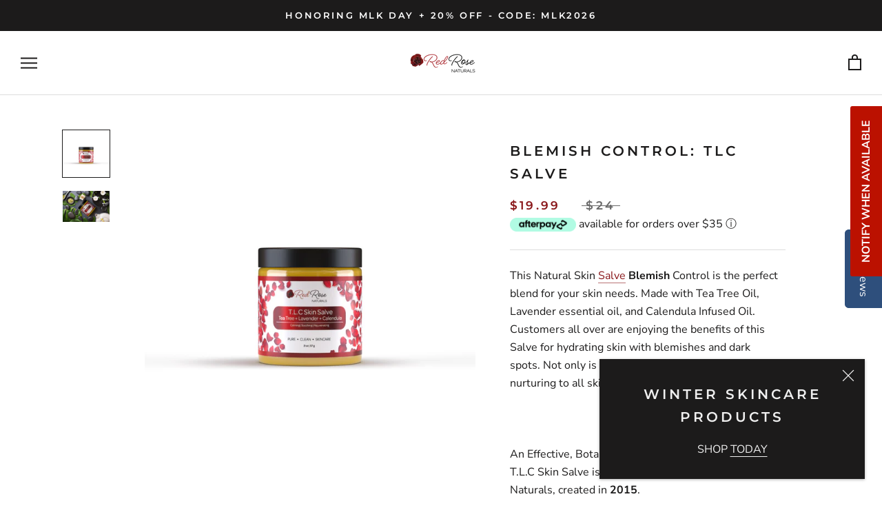

--- FILE ---
content_type: text/css
request_url: https://redrosenaturals.com/cdn/shop/t/14/assets/bold-upsell-custom.css?v=150135899998303055901664149487
body_size: -574
content:
/*# sourceMappingURL=/cdn/shop/t/14/assets/bold-upsell-custom.css.map?v=150135899998303055901664149487 */


--- FILE ---
content_type: text/javascript; charset=utf-8
request_url: https://redrosenaturals.com/products/hair-butter.js
body_size: 445
content:
{"id":6538648453167,"title":"Hair Butter","handle":"hair-butter","description":"\u003cmeta charset=\"utf-8\"\u003e\n\u003cp\u003eOur magnificent Hair Butter infuses hair with protein and moisture. It contains Neem Oil which is extracted from the Indian Evergreen Tree. It is high in antioxidants and antibacterial properties. Neem Oil assists in improving hair and scalp health. Our product is full of omega fatty acids and natural oils that will protect and deeply moisturize hair. Great for normal, damaged or dry hair. \u003cbr\u003e\u003cbr\u003e\u003c\/p\u003e\n\u003cp\u003e\u003cspan style=\"color: #ff2a00;\"\u003e*If shipped during warmer weather, this product may melt. Body Butters have a low melting point. Please monitor your tracking status to quickly retrieve package from mailbox. If melting at any time occurs, simply place the butter in the fridge and it will solidify. After solidifying please stir butter to fluff. The melting will not affect the great quality and nutrients of the butter. Express shipping with a cold pack is available upon request. Send message below for this additional service fee.  \u003c\/span\u003e\u003c\/p\u003e\n\u003cp\u003e\u003cstrong\u003eMade With Pure \u0026amp; Clean Ingredients\u003c\/strong\u003e\u003c\/p\u003e\n\u003cp\u003e \u003c\/p\u003e\n\u003cp\u003e\u003cem\u003e4 oz. Jar \u003c\/em\u003e\u003cbr\u003e\u003cbr\u003e\u003cbr\u003e\u003cbr\u003e\u003cbr\u003e\u003cspan style=\"color: #444444;\"\u003eIngredients: \u003c\/span\u003e\u003c\/p\u003e\n\u003cp\u003e\u003cspan\u003eSunflower Oil, Shea Butter, Coconut Oil, Infused Lavender,\u003cspan class=\"Apple-converted-space\"\u003e  \u003c\/span\u003eMango Butter, Neem Oil, Vitamin E Oil, Rosemary Essential Oil, Tea Tree Essential Oil, Floral Essential Oil Blend\u003c\/span\u003e\u003c\/p\u003e","published_at":"2025-04-03T21:00:57-04:00","created_at":"2021-03-02T01:29:11-05:00","vendor":"Red Rose Naturals","type":"Hair Care","tags":["butter","butter sale","conditioner","grease","growth","hair","hair butter","hair grease","hair oil","label","oil","pomade"],"price":1398,"price_min":1398,"price_max":1398,"available":true,"price_varies":false,"compare_at_price":2000,"compare_at_price_min":2000,"compare_at_price_max":2000,"compare_at_price_varies":false,"variants":[{"id":39255725506607,"title":"Default Title","option1":"Default Title","option2":null,"option3":null,"sku":"","requires_shipping":true,"taxable":true,"featured_image":null,"available":true,"name":"Hair Butter","public_title":null,"options":["Default Title"],"price":1398,"weight":110,"compare_at_price":2000,"inventory_management":"shopify","barcode":"","requires_selling_plan":false,"selling_plan_allocations":[]}],"images":["\/\/cdn.shopify.com\/s\/files\/1\/2270\/1551\/files\/hair_butter_w_texture.png?v=1744329988","\/\/cdn.shopify.com\/s\/files\/1\/2270\/1551\/products\/Hairbutter.png?v=1744329988"],"featured_image":"\/\/cdn.shopify.com\/s\/files\/1\/2270\/1551\/files\/hair_butter_w_texture.png?v=1744329988","options":[{"name":"Title","position":1,"values":["Default Title"]}],"url":"\/products\/hair-butter","media":[{"alt":null,"id":42070231056681,"position":1,"preview_image":{"aspect_ratio":1.0,"height":1024,"width":1024,"src":"https:\/\/cdn.shopify.com\/s\/files\/1\/2270\/1551\/files\/hair_butter_w_texture.png?v=1744329988"},"aspect_ratio":1.0,"height":1024,"media_type":"image","src":"https:\/\/cdn.shopify.com\/s\/files\/1\/2270\/1551\/files\/hair_butter_w_texture.png?v=1744329988","width":1024},{"alt":null,"id":20420209311791,"position":2,"preview_image":{"aspect_ratio":1.0,"height":836,"width":836,"src":"https:\/\/cdn.shopify.com\/s\/files\/1\/2270\/1551\/products\/Hairbutter.png?v=1744329988"},"aspect_ratio":1.0,"height":836,"media_type":"image","src":"https:\/\/cdn.shopify.com\/s\/files\/1\/2270\/1551\/products\/Hairbutter.png?v=1744329988","width":836}],"requires_selling_plan":false,"selling_plan_groups":[]}

--- FILE ---
content_type: text/javascript; charset=utf-8
request_url: https://redrosenaturals.com/products/african-black-soap-bar-authentic.js
body_size: 373
content:
{"id":6544551575599,"title":"African Black Soap Bar (Authentic)","handle":"african-black-soap-bar-authentic","description":"\u003cp\u003e\u003cstrong\u003eAfrican Black Soap Bar \u003c\/strong\u003e\u003c\/p\u003e\n\u003cp\u003e \u003ca href=\"https:\/\/redrosenaturals.com\/products\/african-black-soap-foaming-facial-cleanser\" target=\"_blank\"\u003eAfrican Black Soap\u003c\/a\u003e is great for oily \/ acne prone skin and hydrated skin with psoriasis, eczema, rashes, dryness and other skin conditions. African black soap is an ancient product that is used and cherished in homes throughout West Africa. Our African Black Soap is delivered to you in its purest form and harvested from the source in West Africa. \u003c\/p\u003e\n\u003cp\u003e\u003cem\u003eThe African Black Soap Bar is an extremely powerful but effective skin beautifying cleanser, therefore we recommend to limit face applications to 2-3 per week. Please follow the recommendations to limit the chances of adverse outcomes. \u003c\/em\u003e\u003c\/p\u003e\n\u003cp\u003e\u003cspan\u003e\u003c\/span\u003e4 oz. bar \u003c\/p\u003e","published_at":"2021-03-14T01:08:05-05:00","created_at":"2021-03-13T14:49:42-05:00","vendor":"Red Rose Naturals","type":"Face Care","tags":[],"price":1396,"price_min":1396,"price_max":2999,"available":true,"price_varies":true,"compare_at_price":1399,"compare_at_price_min":1399,"compare_at_price_max":4197,"compare_at_price_varies":true,"variants":[{"id":39274413129775,"title":"1 Pack","option1":"1 Pack","option2":null,"option3":null,"sku":"abs101","requires_shipping":true,"taxable":true,"featured_image":null,"available":true,"name":"African Black Soap Bar (Authentic) - 1 Pack","public_title":"1 Pack","options":["1 Pack"],"price":1396,"weight":113,"compare_at_price":1399,"inventory_management":"shopify","barcode":"","requires_selling_plan":false,"selling_plan_allocations":[]},{"id":39274413162543,"title":"3 Pack","option1":"3 Pack","option2":null,"option3":null,"sku":"","requires_shipping":true,"taxable":true,"featured_image":null,"available":true,"name":"African Black Soap Bar (Authentic) - 3 Pack","public_title":"3 Pack","options":["3 Pack"],"price":2999,"weight":340,"compare_at_price":4197,"inventory_management":"shopify","barcode":"","requires_selling_plan":false,"selling_plan_allocations":[]}],"images":["\/\/cdn.shopify.com\/s\/files\/1\/2270\/1551\/products\/AfricanBlackSoap_1.png?v=1621303908"],"featured_image":"\/\/cdn.shopify.com\/s\/files\/1\/2270\/1551\/products\/AfricanBlackSoap_1.png?v=1621303908","options":[{"name":"Size","position":1,"values":["1 Pack","3 Pack"]}],"url":"\/products\/african-black-soap-bar-authentic","media":[{"alt":null,"id":20420206264367,"position":1,"preview_image":{"aspect_ratio":1.0,"height":1500,"width":1500,"src":"https:\/\/cdn.shopify.com\/s\/files\/1\/2270\/1551\/products\/AfricanBlackSoap_1.png?v=1621303908"},"aspect_ratio":1.0,"height":1500,"media_type":"image","src":"https:\/\/cdn.shopify.com\/s\/files\/1\/2270\/1551\/products\/AfricanBlackSoap_1.png?v=1621303908","width":1500}],"requires_selling_plan":false,"selling_plan_groups":[]}

--- FILE ---
content_type: text/javascript; charset=utf-8
request_url: https://redrosenaturals.com/products/rose-water-hydrating-face-toner.js
body_size: 528
content:
{"id":6540956532783,"title":"Rose Water Hydrating Face Toner","handle":"rose-water-hydrating-face-toner","description":"\u003cp\u003e\u003cbr\u003e\u003c\/p\u003e\n\u003cp\u003eThe\u003cstrong\u003e pH-balanced\u003c\/strong\u003e Rose Water Hydrating Face Toner provides \u003cstrong\u003einstant hydration\u003c\/strong\u003e and \u003cstrong\u003eabsorbs excess oil\u003c\/strong\u003e for your face and neck while revitalizing the skin, helping to create a more \u003cstrong\u003evibrant\u003c\/strong\u003e and youthful\u003cstrong\u003e complexion\u003c\/strong\u003e. \u003c\/p\u003e\n\u003cp\u003eThis product is Step 2 in our Revitalizing Face Kit but can be used separately as the benefits are still remarkable.\u003c\/p\u003e\n\u003cp\u003e\u003cspan data-mce-fragment=\"1\"\u003eDescription: To Use: Mist face and neck, morning and evening, following cleansing.\u003c\/span\u003e \u003c\/p\u003e\n\u003cp\u003e\u003cem\u003eTip: Can Be Used For Under Eye Dark Circles \u0026amp; Hair Hydration. \u003c\/em\u003e\u003c\/p\u003e\n\u003cp\u003e\u003cb\u003eSuitable\u003c\/b\u003e\u003cstrong\u003e for all skin types. Normal, Oily, Dry, Sensitive \u0026amp; Acne-Prone.\u003c\/strong\u003e\u003c\/p\u003e\n\u003cp\u003e\u003cspan color=\"#444444\" style=\"color: #444444;\"\u003e100% PURE ROSE WATER HYDRATING FACE TONER. Made with 100% pure rose floral water.\u003c\/span\u003e\u003c\/p\u003e\n\u003cp\u003e\u003cspan\u003eIngredients: Rose Distilled Rose Water, Rosa Damascena Hydrosol.\u003c\/span\u003e\u003cbr\u003e\u003c\/p\u003e\n\u003cp\u003e\u003cbr\u003e\u003c\/p\u003e","published_at":"2023-06-20T12:25:52-04:00","created_at":"2021-03-06T23:11:38-05:00","vendor":"Red Rose Naturals","type":"Face Care","tags":["dark circle","dark circles","face toner sensitive","fal","fall","fall skin","label","Rose Face Toner","rosewater","sensitive skin","skin1","skin2","Toner"],"price":1397,"price_min":1397,"price_max":1397,"available":true,"price_varies":false,"compare_at_price":3000,"compare_at_price_min":3000,"compare_at_price_max":3000,"compare_at_price_varies":false,"variants":[{"id":39263362351151,"title":"Default Title","option1":"Default Title","option2":null,"option3":null,"sku":"ZF-KQ4I-7YVH","requires_shipping":true,"taxable":true,"featured_image":null,"available":true,"name":"Rose Water Hydrating Face Toner","public_title":null,"options":["Default Title"],"price":1397,"weight":142,"compare_at_price":3000,"inventory_management":"shopify","barcode":"","requires_selling_plan":false,"selling_plan_allocations":[]}],"images":["\/\/cdn.shopify.com\/s\/files\/1\/2270\/1551\/products\/RosewaterHydratigfacetoneer.png?v=1621309284"],"featured_image":"\/\/cdn.shopify.com\/s\/files\/1\/2270\/1551\/products\/RosewaterHydratigfacetoneer.png?v=1621309284","options":[{"name":"Title","position":1,"values":["Default Title"]}],"url":"\/products\/rose-water-hydrating-face-toner","media":[{"alt":null,"id":20420271964207,"position":1,"preview_image":{"aspect_ratio":1.0,"height":1500,"width":1500,"src":"https:\/\/cdn.shopify.com\/s\/files\/1\/2270\/1551\/products\/RosewaterHydratigfacetoneer.png?v=1621309284"},"aspect_ratio":1.0,"height":1500,"media_type":"image","src":"https:\/\/cdn.shopify.com\/s\/files\/1\/2270\/1551\/products\/RosewaterHydratigfacetoneer.png?v=1621309284","width":1500}],"requires_selling_plan":false,"selling_plan_groups":[]}

--- FILE ---
content_type: text/javascript; charset=utf-8
request_url: https://redrosenaturals.com/products/t-l-c-skin-salve-tea-tree-lavender-calendula.js
body_size: 1135
content:
{"id":6540955746351,"title":"TLC Skin Salve For Eczema, Psoriasis, Dry Patches,Diaper Rash","handle":"t-l-c-skin-salve-tea-tree-lavender-calendula","description":"\u003cp\u003eThis \u003cstrong\u003eNatural\u003c\/strong\u003e Skin Salve is the perfect blend for your skin needs. Made with Tea Tree Oil, Lavender essential oil, and Calendula infused Oil. \u003cstrong\u003eHydrates\u003c\/strong\u003e skin with \u003cstrong\u003eEczema, psoriasis, blemishes\u003c\/strong\u003e, acne, rosacea, sunburn, rashes, dry skin, dermatitis, \u003cstrong\u003edark spots\u003c\/strong\u003e, diaper rashes, and stretch marks, leaving skin \u003cstrong\u003ecalm\u003c\/strong\u003e and \u003cstrong\u003esmooth\u003c\/strong\u003e.\u003c\/p\u003e\n\u003cp\u003eNot only is it super moisturizing, it is also nurturing to all skin including sensitive skin. T.L.C Skin Salve is a botanical and nourishing creation. This product was created first in 2015, which led to the launch of our company. \u003c\/p\u003e\n\u003cp\u003e\u003cstrong\u003eT\u003c\/strong\u003eea Tree Oil- Soothing\u003c\/p\u003e\n\u003cp\u003e\u003cstrong\u003eL\u003c\/strong\u003eavender Oil - Calming\u003c\/p\u003e\n\u003cp\u003e\u003cstrong\u003eC\u003c\/strong\u003ealendula Oil - Nurturing\u003c\/p\u003e\n\u003cp\u003eApply twice daily or as desired.\u003c\/p\u003e\n\u003cp\u003eOur tea tree salve is designed so that a little goes a long way. Start with a small amount, and add more as needed.\u003c\/p\u003e\n\u003cp\u003e2 oz Jar.\u003c\/p\u003e\n\u003cp\u003e\u003cem\u003e\u003cspan style=\"color: #444444;\"\u003eIngredients:\u003c\/span\u003e\u003c\/em\u003e\u003cbr\u003e\u003cbr\u003e\u003c\/p\u003e\n\u003cp\u003e\u003cspan\u003eJojoba Oil, Shea Butter, Lavender Oil, Vitamin E Oil, Sunflower Oil, Sweet Almond Oil, Beeswax, Calendula, Coconut Oil, Tea Tree Essential Oil, Essential Oil Blend.\u003c\/span\u003e\u003c\/p\u003e\n\u003cdiv class=\"grammarly-disable-indicator\"\u003e\u003c\/div\u003e\n\u003cdiv class=\"grammarly-disable-indicator\"\u003e\u003c\/div\u003e","published_at":"2021-03-09T08:05:26-05:00","created_at":"2021-03-06T22:57:54-05:00","vendor":"Red Rose Naturals Eczema Relief","type":"Body Care","tags":["acne","blemish","bump","Calendula","dark","diaper","diaper rash","Eczema","eczema relief","label","lavender","pimples","psoriasis","rash","Salve","scar","Skin salve","skin1","sun burn","Tlc","wrinkles"],"price":1999,"price_min":1999,"price_max":3500,"available":true,"price_varies":true,"compare_at_price":2400,"compare_at_price_min":2400,"compare_at_price_max":2800,"compare_at_price_varies":true,"variants":[{"id":39263360778287,"title":"2 oz","option1":"2 oz","option2":null,"option3":null,"sku":"TLCSA2OZ","requires_shipping":true,"taxable":true,"featured_image":null,"available":true,"name":"TLC Skin Salve For Eczema, Psoriasis, Dry Patches,Diaper Rash - 2 oz","public_title":"2 oz","options":["2 oz"],"price":1999,"weight":71,"compare_at_price":2400,"inventory_management":"shopify","barcode":"","requires_selling_plan":false,"selling_plan_allocations":[]},{"id":39263360811055,"title":"4 oz.","option1":"4 oz.","option2":null,"option3":null,"sku":"","requires_shipping":true,"taxable":false,"featured_image":null,"available":true,"name":"TLC Skin Salve For Eczema, Psoriasis, Dry Patches,Diaper Rash - 4 oz.","public_title":"4 oz.","options":["4 oz."],"price":3500,"weight":128,"compare_at_price":2800,"inventory_management":"shopify","barcode":"","requires_selling_plan":false,"selling_plan_allocations":[]}],"images":["\/\/cdn.shopify.com\/s\/files\/1\/2270\/1551\/products\/TLCSalve_ea7997ce-f3ec-45dd-9af6-6005f0cf02c9.png?v=1727741056"],"featured_image":"\/\/cdn.shopify.com\/s\/files\/1\/2270\/1551\/products\/TLCSalve_ea7997ce-f3ec-45dd-9af6-6005f0cf02c9.png?v=1727741056","options":[{"name":"Size","position":1,"values":["2 oz","4 oz."]}],"url":"\/products\/t-l-c-skin-salve-tea-tree-lavender-calendula","media":[{"alt":null,"id":20420274782255,"position":1,"preview_image":{"aspect_ratio":1.0,"height":708,"width":708,"src":"https:\/\/cdn.shopify.com\/s\/files\/1\/2270\/1551\/products\/TLCSalve_ea7997ce-f3ec-45dd-9af6-6005f0cf02c9.png?v=1727741056"},"aspect_ratio":1.0,"height":708,"media_type":"image","src":"https:\/\/cdn.shopify.com\/s\/files\/1\/2270\/1551\/products\/TLCSalve_ea7997ce-f3ec-45dd-9af6-6005f0cf02c9.png?v=1727741056","width":708}],"requires_selling_plan":false,"selling_plan_groups":[]}

--- FILE ---
content_type: text/javascript; charset=utf-8
request_url: https://redrosenaturals.com/products/beard-oil.js
body_size: 213
content:
{"id":9733939167529,"title":"Beard Oil","handle":"beard-oil","description":"\u003cp\u003e\u003cspan\u003eLIMITED EDITION BEARD OIL\u003c\/span\u003e\u003c\/p\u003e\n\u003cp\u003e\u003cspan\u003eCrafted in small batches, this exclusive blend is packed with nourishing oils like argan, jojoba, avocado, and sweet almond to keep your beard soft, healthy, and groomed. The lightweight formula absorbs quickly without leaving residue—perfect for daily use.\u003c\/span\u003e\u003c\/p\u003e\n\u003cp\u003e \u003c\/p\u003e\n\u003cp\u003e\u003cspan\u003eInfused with a subtle, clean scent and designed to condition both beard and skin, this limited edition won’t last long.\u003c\/span\u003e\u003c\/p\u003e\n\u003cp\u003e \u003c\/p\u003e\n\u003cp\u003e\u003cspan\u003e✨ Only available while supplies last.\u003c\/span\u003e\u003c\/p\u003e","published_at":"2025-06-22T00:53:44-04:00","created_at":"2025-06-22T00:50:52-04:00","vendor":"Red Rose Naturals ","type":"Hair Care","tags":[],"price":1698,"price_min":1698,"price_max":1698,"available":true,"price_varies":false,"compare_at_price":2500,"compare_at_price_min":2500,"compare_at_price_max":2500,"compare_at_price_varies":false,"variants":[{"id":50537570271529,"title":"Default Title","option1":"Default Title","option2":null,"option3":null,"sku":null,"requires_shipping":true,"taxable":true,"featured_image":null,"available":true,"name":"Beard Oil","public_title":null,"options":["Default Title"],"price":1698,"weight":0,"compare_at_price":2500,"inventory_management":"shopify","barcode":null,"requires_selling_plan":false,"selling_plan_allocations":[]}],"images":["\/\/cdn.shopify.com\/s\/files\/1\/2270\/1551\/files\/D2F3200C-2BDC-4C9A-AE74-7DCC43743CD4.png?v=1750568028"],"featured_image":"\/\/cdn.shopify.com\/s\/files\/1\/2270\/1551\/files\/D2F3200C-2BDC-4C9A-AE74-7DCC43743CD4.png?v=1750568028","options":[{"name":"Title","position":1,"values":["Default Title"]}],"url":"\/products\/beard-oil","media":[{"alt":null,"id":42741635580201,"position":1,"preview_image":{"aspect_ratio":0.893,"height":1064,"width":950,"src":"https:\/\/cdn.shopify.com\/s\/files\/1\/2270\/1551\/files\/D2F3200C-2BDC-4C9A-AE74-7DCC43743CD4.png?v=1750568028"},"aspect_ratio":0.893,"height":1064,"media_type":"image","src":"https:\/\/cdn.shopify.com\/s\/files\/1\/2270\/1551\/files\/D2F3200C-2BDC-4C9A-AE74-7DCC43743CD4.png?v=1750568028","width":950}],"requires_selling_plan":false,"selling_plan_groups":[]}

--- FILE ---
content_type: text/javascript; charset=utf-8
request_url: https://redrosenaturals.com/products/beard-oil.js
body_size: -46
content:
{"id":9733939167529,"title":"Beard Oil","handle":"beard-oil","description":"\u003cp\u003e\u003cspan\u003eLIMITED EDITION BEARD OIL\u003c\/span\u003e\u003c\/p\u003e\n\u003cp\u003e\u003cspan\u003eCrafted in small batches, this exclusive blend is packed with nourishing oils like argan, jojoba, avocado, and sweet almond to keep your beard soft, healthy, and groomed. The lightweight formula absorbs quickly without leaving residue—perfect for daily use.\u003c\/span\u003e\u003c\/p\u003e\n\u003cp\u003e \u003c\/p\u003e\n\u003cp\u003e\u003cspan\u003eInfused with a subtle, clean scent and designed to condition both beard and skin, this limited edition won’t last long.\u003c\/span\u003e\u003c\/p\u003e\n\u003cp\u003e \u003c\/p\u003e\n\u003cp\u003e\u003cspan\u003e✨ Only available while supplies last.\u003c\/span\u003e\u003c\/p\u003e","published_at":"2025-06-22T00:53:44-04:00","created_at":"2025-06-22T00:50:52-04:00","vendor":"Red Rose Naturals ","type":"Hair Care","tags":[],"price":1698,"price_min":1698,"price_max":1698,"available":true,"price_varies":false,"compare_at_price":2500,"compare_at_price_min":2500,"compare_at_price_max":2500,"compare_at_price_varies":false,"variants":[{"id":50537570271529,"title":"Default Title","option1":"Default Title","option2":null,"option3":null,"sku":null,"requires_shipping":true,"taxable":true,"featured_image":null,"available":true,"name":"Beard Oil","public_title":null,"options":["Default Title"],"price":1698,"weight":0,"compare_at_price":2500,"inventory_management":"shopify","barcode":null,"requires_selling_plan":false,"selling_plan_allocations":[]}],"images":["\/\/cdn.shopify.com\/s\/files\/1\/2270\/1551\/files\/D2F3200C-2BDC-4C9A-AE74-7DCC43743CD4.png?v=1750568028"],"featured_image":"\/\/cdn.shopify.com\/s\/files\/1\/2270\/1551\/files\/D2F3200C-2BDC-4C9A-AE74-7DCC43743CD4.png?v=1750568028","options":[{"name":"Title","position":1,"values":["Default Title"]}],"url":"\/products\/beard-oil","media":[{"alt":null,"id":42741635580201,"position":1,"preview_image":{"aspect_ratio":0.893,"height":1064,"width":950,"src":"https:\/\/cdn.shopify.com\/s\/files\/1\/2270\/1551\/files\/D2F3200C-2BDC-4C9A-AE74-7DCC43743CD4.png?v=1750568028"},"aspect_ratio":0.893,"height":1064,"media_type":"image","src":"https:\/\/cdn.shopify.com\/s\/files\/1\/2270\/1551\/files\/D2F3200C-2BDC-4C9A-AE74-7DCC43743CD4.png?v=1750568028","width":950}],"requires_selling_plan":false,"selling_plan_groups":[]}

--- FILE ---
content_type: text/javascript; charset=utf-8
request_url: https://redrosenaturals.com/products/beard-oil.js
body_size: 240
content:
{"id":9733939167529,"title":"Beard Oil","handle":"beard-oil","description":"\u003cp\u003e\u003cspan\u003eLIMITED EDITION BEARD OIL\u003c\/span\u003e\u003c\/p\u003e\n\u003cp\u003e\u003cspan\u003eCrafted in small batches, this exclusive blend is packed with nourishing oils like argan, jojoba, avocado, and sweet almond to keep your beard soft, healthy, and groomed. The lightweight formula absorbs quickly without leaving residue—perfect for daily use.\u003c\/span\u003e\u003c\/p\u003e\n\u003cp\u003e \u003c\/p\u003e\n\u003cp\u003e\u003cspan\u003eInfused with a subtle, clean scent and designed to condition both beard and skin, this limited edition won’t last long.\u003c\/span\u003e\u003c\/p\u003e\n\u003cp\u003e \u003c\/p\u003e\n\u003cp\u003e\u003cspan\u003e✨ Only available while supplies last.\u003c\/span\u003e\u003c\/p\u003e","published_at":"2025-06-22T00:53:44-04:00","created_at":"2025-06-22T00:50:52-04:00","vendor":"Red Rose Naturals ","type":"Hair Care","tags":[],"price":1698,"price_min":1698,"price_max":1698,"available":true,"price_varies":false,"compare_at_price":2500,"compare_at_price_min":2500,"compare_at_price_max":2500,"compare_at_price_varies":false,"variants":[{"id":50537570271529,"title":"Default Title","option1":"Default Title","option2":null,"option3":null,"sku":null,"requires_shipping":true,"taxable":true,"featured_image":null,"available":true,"name":"Beard Oil","public_title":null,"options":["Default Title"],"price":1698,"weight":0,"compare_at_price":2500,"inventory_management":"shopify","barcode":null,"requires_selling_plan":false,"selling_plan_allocations":[]}],"images":["\/\/cdn.shopify.com\/s\/files\/1\/2270\/1551\/files\/D2F3200C-2BDC-4C9A-AE74-7DCC43743CD4.png?v=1750568028"],"featured_image":"\/\/cdn.shopify.com\/s\/files\/1\/2270\/1551\/files\/D2F3200C-2BDC-4C9A-AE74-7DCC43743CD4.png?v=1750568028","options":[{"name":"Title","position":1,"values":["Default Title"]}],"url":"\/products\/beard-oil","media":[{"alt":null,"id":42741635580201,"position":1,"preview_image":{"aspect_ratio":0.893,"height":1064,"width":950,"src":"https:\/\/cdn.shopify.com\/s\/files\/1\/2270\/1551\/files\/D2F3200C-2BDC-4C9A-AE74-7DCC43743CD4.png?v=1750568028"},"aspect_ratio":0.893,"height":1064,"media_type":"image","src":"https:\/\/cdn.shopify.com\/s\/files\/1\/2270\/1551\/files\/D2F3200C-2BDC-4C9A-AE74-7DCC43743CD4.png?v=1750568028","width":950}],"requires_selling_plan":false,"selling_plan_groups":[]}

--- FILE ---
content_type: text/javascript; charset=utf-8
request_url: https://redrosenaturals.com/products/strawberry-body-bundle.js
body_size: 57
content:
{"id":6767718596655,"title":"Strawberry Body Bundle","handle":"strawberry-body-bundle","description":"\u003cp\u003e\u003cspan style=\"font-weight: 400;\"\u003eExfoliate, shower, and moisturize in \u003c\/span\u003e\u003cspan style=\"font-weight: 400;\"\u003ethe fragrantly fruity scent of our juicy NEW Strawberry Body Bundle. \u003c\/span\u003e\u003c\/p\u003e\n\u003cp class=\"p1\" data-mce-fragment=\"1\"\u003e(LIMITED SUPPLY)\u003c\/p\u003e\n\u003cp class=\"p1\" data-mce-fragment=\"1\"\u003e*Strawberry Body Butter 4 oz. \u003c\/p\u003e\n\u003cp class=\"p1\" data-mce-fragment=\"1\"\u003e*Strawberry Body Oil 4 oz. \u003c\/p\u003e\n\u003cp class=\"p1\" data-mce-fragment=\"1\"\u003e*Strawberry Scrub 8 oz.\u003c\/p\u003e\n\u003cp class=\"p1\" data-mce-fragment=\"1\"\u003e*Strawberry Body Wash 8 oz.  \u003c\/p\u003e","published_at":"2024-09-05T22:34:32-04:00","created_at":"2021-09-28T18:37:19-04:00","vendor":"Red Rose Naturals","type":"Body Care","tags":[],"price":6999,"price_min":6999,"price_max":6999,"available":true,"price_varies":false,"compare_at_price":8999,"compare_at_price_min":8999,"compare_at_price_max":8999,"compare_at_price_varies":false,"variants":[{"id":40086969548847,"title":"Default Title","option1":"Default Title","option2":null,"option3":null,"sku":"","requires_shipping":true,"taxable":true,"featured_image":null,"available":true,"name":"Strawberry Body Bundle","public_title":null,"options":["Default Title"],"price":6999,"weight":822,"compare_at_price":8999,"inventory_management":"shopify","barcode":"","requires_selling_plan":false,"selling_plan_allocations":[]}],"images":["\/\/cdn.shopify.com\/s\/files\/1\/2270\/1551\/products\/StrawberryBundle.jpg?v=1729827413"],"featured_image":"\/\/cdn.shopify.com\/s\/files\/1\/2270\/1551\/products\/StrawberryBundle.jpg?v=1729827413","options":[{"name":"Title","position":1,"values":["Default Title"]}],"url":"\/products\/strawberry-body-bundle","media":[{"alt":null,"id":22412652249135,"position":1,"preview_image":{"aspect_ratio":1.5,"height":836,"width":1254,"src":"https:\/\/cdn.shopify.com\/s\/files\/1\/2270\/1551\/products\/StrawberryBundle.jpg?v=1729827413"},"aspect_ratio":1.5,"height":836,"media_type":"image","src":"https:\/\/cdn.shopify.com\/s\/files\/1\/2270\/1551\/products\/StrawberryBundle.jpg?v=1729827413","width":1254}],"requires_selling_plan":false,"selling_plan_groups":[]}

--- FILE ---
content_type: text/javascript; charset=utf-8
request_url: https://redrosenaturals.com/products/strawberry-body-bundle.js
body_size: 436
content:
{"id":6767718596655,"title":"Strawberry Body Bundle","handle":"strawberry-body-bundle","description":"\u003cp\u003e\u003cspan style=\"font-weight: 400;\"\u003eExfoliate, shower, and moisturize in \u003c\/span\u003e\u003cspan style=\"font-weight: 400;\"\u003ethe fragrantly fruity scent of our juicy NEW Strawberry Body Bundle. \u003c\/span\u003e\u003c\/p\u003e\n\u003cp class=\"p1\" data-mce-fragment=\"1\"\u003e(LIMITED SUPPLY)\u003c\/p\u003e\n\u003cp class=\"p1\" data-mce-fragment=\"1\"\u003e*Strawberry Body Butter 4 oz. \u003c\/p\u003e\n\u003cp class=\"p1\" data-mce-fragment=\"1\"\u003e*Strawberry Body Oil 4 oz. \u003c\/p\u003e\n\u003cp class=\"p1\" data-mce-fragment=\"1\"\u003e*Strawberry Scrub 8 oz.\u003c\/p\u003e\n\u003cp class=\"p1\" data-mce-fragment=\"1\"\u003e*Strawberry Body Wash 8 oz.  \u003c\/p\u003e","published_at":"2024-09-05T22:34:32-04:00","created_at":"2021-09-28T18:37:19-04:00","vendor":"Red Rose Naturals","type":"Body Care","tags":[],"price":6999,"price_min":6999,"price_max":6999,"available":true,"price_varies":false,"compare_at_price":8999,"compare_at_price_min":8999,"compare_at_price_max":8999,"compare_at_price_varies":false,"variants":[{"id":40086969548847,"title":"Default Title","option1":"Default Title","option2":null,"option3":null,"sku":"","requires_shipping":true,"taxable":true,"featured_image":null,"available":true,"name":"Strawberry Body Bundle","public_title":null,"options":["Default Title"],"price":6999,"weight":822,"compare_at_price":8999,"inventory_management":"shopify","barcode":"","requires_selling_plan":false,"selling_plan_allocations":[]}],"images":["\/\/cdn.shopify.com\/s\/files\/1\/2270\/1551\/products\/StrawberryBundle.jpg?v=1729827413"],"featured_image":"\/\/cdn.shopify.com\/s\/files\/1\/2270\/1551\/products\/StrawberryBundle.jpg?v=1729827413","options":[{"name":"Title","position":1,"values":["Default Title"]}],"url":"\/products\/strawberry-body-bundle","media":[{"alt":null,"id":22412652249135,"position":1,"preview_image":{"aspect_ratio":1.5,"height":836,"width":1254,"src":"https:\/\/cdn.shopify.com\/s\/files\/1\/2270\/1551\/products\/StrawberryBundle.jpg?v=1729827413"},"aspect_ratio":1.5,"height":836,"media_type":"image","src":"https:\/\/cdn.shopify.com\/s\/files\/1\/2270\/1551\/products\/StrawberryBundle.jpg?v=1729827413","width":1254}],"requires_selling_plan":false,"selling_plan_groups":[]}

--- FILE ---
content_type: text/javascript
request_url: https://cdn.shopify.com/extensions/019a1599-66f1-7c9b-aa00-c632e552a11c/sales-popup-autoketing-pop-20/assets/build.4.4599e523acfc7c2ba09f.js
body_size: 1652
content:
salesPopAutoketing([4],{147:function(t,o,e){"use strict";Object.defineProperty(o,"__esModule",{value:!0});var n=e(200),c=e(298),s=e(61),i=s(n.a,c.a,!1,null,null,null);o.default=i.exports},200:function(t,o,e){"use strict";var n=e(64),c=e.n(n),s=e(17),i=e.n(s),r=e(18),a=e.n(r),u=e(296),d=e.n(u),l=e(16),k=e(28),g=e(30),_=e(29),p=e.n(_);o.a={props:["checkCollection"],data:function(){return{styles:d.a,stockBarPercent:100}},mounted:function(){var t=this;return a()(i.a.mark(function o(){var e,n,c;return i.a.wrap(function(o){for(;;)switch(o.prev=o.next){case 0:if(e=void 0,!(t.checkCollection&&t.isTarget&&t.productId>0)){o.next=9;break}return n=g.a+"/check-target-collection?product_id="+t.productId+"&list_collection_id=["+t.collectionIdsSelected.toString()+"]",o.next=5,p.a.get(n);case 5:c=o.sent,e=c.data.status,o.next=10;break;case 9:e=!0;case 10:e&&(t.$store.dispatch("getStockSdk"),l.c("#ak-wrap-countdown-stock",t.boostingTool,t.isInsertBefore));case 11:case"end":return o.stop()}},o,t)}))()},computed:c()({},Object(k.c)({isTarget:function(t){return-1!==t.extra_settings.boostToolTargetingDisplay.indexOf("manual_select")},productId:function(t){return t.currentProductDetail.product.id||null},collectionIdsSelected:function(t){return t.extra_settings.targetingSettings.collectionIdsSelected||[]},boostingTool:function(t){return t.theme_append.BoostingTool||""},isInsertBefore:function(t){return!0===t.theme_append.isInsertBefore},countdownStockBarPercent:function(){return this.stockBarPercent+"%"},countdownStockEnabled:function(t){var o=this,e=!1;return(t.stock>0||-1===this.stockSettings.motivationalText.indexOf("{{stock}}"))&&this.isSetQuantityShowStockOn&&(this.$set(this,"stockBarPercent",100),setTimeout(function(){o.$set(o,"stockBarPercent",t.extra_settings.countdownStockBarPercent)},300),e=!0),e},stockSettings:function(t){return t.extra_settings.countdownSettings&&t.extra_settings.countdownSettings.stockSettings||{}},motivationalText:function(t){return this.stockSettings.motivationalText.replace("{{stock}}",t.stock)},stockBarWidth:function(){return this.stockSettings.stockBarWidth+"%"},clickToProduct:function(t){this.$store.dispatch("clickToProduct",{productId:t})},alignCountdownStock:function(){switch(this.stockSettings.alignStock?this.stockSettings.alignStock:"flex-start"){case"left":return"flex-start";case"center":return"center";case"right":return"flex-end";default:return"flex-start"}},isSetQuantityShowStockOn:function(t){var o=t.extra_settings.isSetQuantityShowStock,e=t.extra_settings.maxQuantityToShowStock;return!o||!e||-1===o.indexOf("set_max_quantity")||(e>=t.stock||-1===this.stockSettings.motivationalText.indexOf("{{stock}}"))}})),watch:{}}},296:function(t,o,e){var n=e(297);"string"==typeof n&&(n=[[t.i,n,""]]),n.locals&&(t.exports=n.locals);e(63)("0e99e678",n,!0,{})},297:function(t,o,e){o=t.exports=e(62)(!1),o.push([t.i,".Autoketing-Spu__countdown-stock-module__containerWrapStock{margin-top:5px;width:100%}.Autoketing-Spu__countdown-stock-module__containerWrapStock .Autoketing-Spu__countdown-stock-module__wrapStockProductPage{display:flex;margin-bottom:10px;font-size:14px}.Autoketing-Spu__countdown-stock-module__containerWrapStock .Autoketing-Spu__countdown-stock-module__wrapStockProductPage svg{width:25px;height:25px;margin-right:5px}.Autoketing-Spu__countdown-stock-module__containerWrapStock .Autoketing-Spu__countdown-stock-module__stockAllProductPage{display:flex;align-items:center;justify-items:center;width:100%;height:6px;background:#e6e6e6;border-radius:10px}.Autoketing-Spu__countdown-stock-module__containerWrapStock .Autoketing-Spu__countdown-stock-module__stockAllProductPage .Autoketing-Spu__countdown-stock-module__stockInProductPage{height:6px;border-radius:10px;-webkit-transition:all 1s ease;-moz-transition:all 1s ease;-ms-transition:all 1s ease;-o-transition:all 1s ease;transition-duration:1.5s}",""]),o.locals={containerWrapStock:"Autoketing-Spu__countdown-stock-module__containerWrapStock",wrapStockProductPage:"Autoketing-Spu__countdown-stock-module__wrapStockProductPage",stockAllProductPage:"Autoketing-Spu__countdown-stock-module__stockAllProductPage",stockInProductPage:"Autoketing-Spu__countdown-stock-module__stockInProductPage"}},298:function(t,o,e){"use strict";var n=function(){var t=this,o=t.$createElement,e=t._self._c||o;return e("div",{class:t.styles.containerWrapStock,attrs:{id:"ak-wrap-countdown-stock"}},[t.countdownStockEnabled?e("div",[e("div",{class:t.styles.wrapStockProductPage,style:{fill:t.stockSettings.stockIconColor,justifyContent:t.alignCountdownStock}},[e("svg",{staticStyle:{"enable-background":"new 0 0 397.542 397.542"},attrs:{version:"1.1",id:"Capa_1",xmlns:"http://www.w3.org/2000/svg",x:"0px",y:"0px",width:"397.542px",height:"397.542px",viewBox:"0 0 397.542 397.542","xml:space":"preserve"}},[e("g",[e("path",{attrs:{d:"M100.694,284.88c2.19-1.473,2.773-4.455,1.291-6.636c-1.482-2.19-4.447-2.772-6.636-1.302\n            c-9.562,6.445-14.411,13.675-14.411,21.478c0,28.267,60.712,43.519,117.839,43.519s117.828-15.252,117.828-43.519\n            c0-7.2-4.179-13.952-12.411-20.062c-2.113-1.568-5.106-1.119-6.685,0.994c-1.578,2.123-1.128,5.117,0.995,6.685\n            c3.902,2.897,8.549,7.392,8.549,12.383c0,16.065-44.466,33.956-108.267,33.956c-63.812,0-108.276-17.891-108.276-33.956\n            C90.51,292.904,96.047,288.007,100.694,284.88z"}}),t._v(" "),e("path",{attrs:{d:"M349.146,259.425c-2.447-0.994-5.23,0.182-6.234,2.611c-0.995,2.447,0.172,5.24,2.62,6.234\n            c27.377,11.18,42.447,24.776,42.447,38.289c0,29.797-76.03,61.697-189.203,61.697c-113.183,0-189.213-31.9-189.213-61.697\n            c0-13.942,16.008-27.895,45.068-39.265c2.458-0.966,3.672-3.739,2.716-6.196c-0.966-2.467-3.758-3.672-6.197-2.705\n            C17.681,271.495,0,288.152,0,306.57c0,39.961,87.306,71.26,198.776,71.26c111.461,0,198.766-31.299,198.766-71.26\n            C397.553,288.648,380.818,272.345,349.146,259.425z"}}),t._v(" "),e("path",{attrs:{d:"M122.195,196.688c0-42.293,76.578-176.976,76.578-176.976s76.578,134.683,76.578,176.976\n            c0,42.293-34.284,76.579-76.578,76.579C156.479,273.267,122.195,238.98,122.195,196.688z"}})])]),t._v(" "),e("span",{style:{color:t.stockSettings.stockTextColor}},[t._v(t._s(t.motivationalText))])]),t._v(" "),e("div",{class:t.styles.stockAllProductPage,style:{width:t.stockBarWidth}},[e("div",{class:t.styles.stockInProductPage,style:{width:this.countdownStockBarPercent,background:t.stockSettings.stockBarColor}})])]):t._e()])},c=[],s={render:n,staticRenderFns:c};o.a=s}});

--- FILE ---
content_type: text/javascript; charset=utf-8
request_url: https://redrosenaturals.com/products/t-l-c-skin-salve-tea-tree-lavender-calendula.js
body_size: 793
content:
{"id":6540955746351,"title":"TLC Skin Salve For Eczema, Psoriasis, Dry Patches,Diaper Rash","handle":"t-l-c-skin-salve-tea-tree-lavender-calendula","description":"\u003cp\u003eThis \u003cstrong\u003eNatural\u003c\/strong\u003e Skin Salve is the perfect blend for your skin needs. Made with Tea Tree Oil, Lavender essential oil, and Calendula infused Oil. \u003cstrong\u003eHydrates\u003c\/strong\u003e skin with \u003cstrong\u003eEczema, psoriasis, blemishes\u003c\/strong\u003e, acne, rosacea, sunburn, rashes, dry skin, dermatitis, \u003cstrong\u003edark spots\u003c\/strong\u003e, diaper rashes, and stretch marks, leaving skin \u003cstrong\u003ecalm\u003c\/strong\u003e and \u003cstrong\u003esmooth\u003c\/strong\u003e.\u003c\/p\u003e\n\u003cp\u003eNot only is it super moisturizing, it is also nurturing to all skin including sensitive skin. T.L.C Skin Salve is a botanical and nourishing creation. This product was created first in 2015, which led to the launch of our company. \u003c\/p\u003e\n\u003cp\u003e\u003cstrong\u003eT\u003c\/strong\u003eea Tree Oil- Soothing\u003c\/p\u003e\n\u003cp\u003e\u003cstrong\u003eL\u003c\/strong\u003eavender Oil - Calming\u003c\/p\u003e\n\u003cp\u003e\u003cstrong\u003eC\u003c\/strong\u003ealendula Oil - Nurturing\u003c\/p\u003e\n\u003cp\u003eApply twice daily or as desired.\u003c\/p\u003e\n\u003cp\u003eOur tea tree salve is designed so that a little goes a long way. Start with a small amount, and add more as needed.\u003c\/p\u003e\n\u003cp\u003e2 oz Jar.\u003c\/p\u003e\n\u003cp\u003e\u003cem\u003e\u003cspan style=\"color: #444444;\"\u003eIngredients:\u003c\/span\u003e\u003c\/em\u003e\u003cbr\u003e\u003cbr\u003e\u003c\/p\u003e\n\u003cp\u003e\u003cspan\u003eJojoba Oil, Shea Butter, Lavender Oil, Vitamin E Oil, Sunflower Oil, Sweet Almond Oil, Beeswax, Calendula, Coconut Oil, Tea Tree Essential Oil, Essential Oil Blend.\u003c\/span\u003e\u003c\/p\u003e\n\u003cdiv class=\"grammarly-disable-indicator\"\u003e\u003c\/div\u003e\n\u003cdiv class=\"grammarly-disable-indicator\"\u003e\u003c\/div\u003e","published_at":"2021-03-09T08:05:26-05:00","created_at":"2021-03-06T22:57:54-05:00","vendor":"Red Rose Naturals Eczema Relief","type":"Body Care","tags":["acne","blemish","bump","Calendula","dark","diaper","diaper rash","Eczema","eczema relief","label","lavender","pimples","psoriasis","rash","Salve","scar","Skin salve","skin1","sun burn","Tlc","wrinkles"],"price":1999,"price_min":1999,"price_max":3500,"available":true,"price_varies":true,"compare_at_price":2400,"compare_at_price_min":2400,"compare_at_price_max":2800,"compare_at_price_varies":true,"variants":[{"id":39263360778287,"title":"2 oz","option1":"2 oz","option2":null,"option3":null,"sku":"TLCSA2OZ","requires_shipping":true,"taxable":true,"featured_image":null,"available":true,"name":"TLC Skin Salve For Eczema, Psoriasis, Dry Patches,Diaper Rash - 2 oz","public_title":"2 oz","options":["2 oz"],"price":1999,"weight":71,"compare_at_price":2400,"inventory_management":"shopify","barcode":"","requires_selling_plan":false,"selling_plan_allocations":[]},{"id":39263360811055,"title":"4 oz.","option1":"4 oz.","option2":null,"option3":null,"sku":"","requires_shipping":true,"taxable":false,"featured_image":null,"available":true,"name":"TLC Skin Salve For Eczema, Psoriasis, Dry Patches,Diaper Rash - 4 oz.","public_title":"4 oz.","options":["4 oz."],"price":3500,"weight":128,"compare_at_price":2800,"inventory_management":"shopify","barcode":"","requires_selling_plan":false,"selling_plan_allocations":[]}],"images":["\/\/cdn.shopify.com\/s\/files\/1\/2270\/1551\/products\/TLCSalve_ea7997ce-f3ec-45dd-9af6-6005f0cf02c9.png?v=1727741056"],"featured_image":"\/\/cdn.shopify.com\/s\/files\/1\/2270\/1551\/products\/TLCSalve_ea7997ce-f3ec-45dd-9af6-6005f0cf02c9.png?v=1727741056","options":[{"name":"Size","position":1,"values":["2 oz","4 oz."]}],"url":"\/products\/t-l-c-skin-salve-tea-tree-lavender-calendula","media":[{"alt":null,"id":20420274782255,"position":1,"preview_image":{"aspect_ratio":1.0,"height":708,"width":708,"src":"https:\/\/cdn.shopify.com\/s\/files\/1\/2270\/1551\/products\/TLCSalve_ea7997ce-f3ec-45dd-9af6-6005f0cf02c9.png?v=1727741056"},"aspect_ratio":1.0,"height":708,"media_type":"image","src":"https:\/\/cdn.shopify.com\/s\/files\/1\/2270\/1551\/products\/TLCSalve_ea7997ce-f3ec-45dd-9af6-6005f0cf02c9.png?v=1727741056","width":708}],"requires_selling_plan":false,"selling_plan_groups":[]}

--- FILE ---
content_type: text/javascript; charset=utf-8
request_url: https://redrosenaturals.com/products/t-l-c-skin-salve-tea-tree-lavender-calendula.js
body_size: 736
content:
{"id":6540955746351,"title":"TLC Skin Salve For Eczema, Psoriasis, Dry Patches,Diaper Rash","handle":"t-l-c-skin-salve-tea-tree-lavender-calendula","description":"\u003cp\u003eThis \u003cstrong\u003eNatural\u003c\/strong\u003e Skin Salve is the perfect blend for your skin needs. Made with Tea Tree Oil, Lavender essential oil, and Calendula infused Oil. \u003cstrong\u003eHydrates\u003c\/strong\u003e skin with \u003cstrong\u003eEczema, psoriasis, blemishes\u003c\/strong\u003e, acne, rosacea, sunburn, rashes, dry skin, dermatitis, \u003cstrong\u003edark spots\u003c\/strong\u003e, diaper rashes, and stretch marks, leaving skin \u003cstrong\u003ecalm\u003c\/strong\u003e and \u003cstrong\u003esmooth\u003c\/strong\u003e.\u003c\/p\u003e\n\u003cp\u003eNot only is it super moisturizing, it is also nurturing to all skin including sensitive skin. T.L.C Skin Salve is a botanical and nourishing creation. This product was created first in 2015, which led to the launch of our company. \u003c\/p\u003e\n\u003cp\u003e\u003cstrong\u003eT\u003c\/strong\u003eea Tree Oil- Soothing\u003c\/p\u003e\n\u003cp\u003e\u003cstrong\u003eL\u003c\/strong\u003eavender Oil - Calming\u003c\/p\u003e\n\u003cp\u003e\u003cstrong\u003eC\u003c\/strong\u003ealendula Oil - Nurturing\u003c\/p\u003e\n\u003cp\u003eApply twice daily or as desired.\u003c\/p\u003e\n\u003cp\u003eOur tea tree salve is designed so that a little goes a long way. Start with a small amount, and add more as needed.\u003c\/p\u003e\n\u003cp\u003e2 oz Jar.\u003c\/p\u003e\n\u003cp\u003e\u003cem\u003e\u003cspan style=\"color: #444444;\"\u003eIngredients:\u003c\/span\u003e\u003c\/em\u003e\u003cbr\u003e\u003cbr\u003e\u003c\/p\u003e\n\u003cp\u003e\u003cspan\u003eJojoba Oil, Shea Butter, Lavender Oil, Vitamin E Oil, Sunflower Oil, Sweet Almond Oil, Beeswax, Calendula, Coconut Oil, Tea Tree Essential Oil, Essential Oil Blend.\u003c\/span\u003e\u003c\/p\u003e\n\u003cdiv class=\"grammarly-disable-indicator\"\u003e\u003c\/div\u003e\n\u003cdiv class=\"grammarly-disable-indicator\"\u003e\u003c\/div\u003e","published_at":"2021-03-09T08:05:26-05:00","created_at":"2021-03-06T22:57:54-05:00","vendor":"Red Rose Naturals Eczema Relief","type":"Body Care","tags":["acne","blemish","bump","Calendula","dark","diaper","diaper rash","Eczema","eczema relief","label","lavender","pimples","psoriasis","rash","Salve","scar","Skin salve","skin1","sun burn","Tlc","wrinkles"],"price":1999,"price_min":1999,"price_max":3500,"available":true,"price_varies":true,"compare_at_price":2400,"compare_at_price_min":2400,"compare_at_price_max":2800,"compare_at_price_varies":true,"variants":[{"id":39263360778287,"title":"2 oz","option1":"2 oz","option2":null,"option3":null,"sku":"TLCSA2OZ","requires_shipping":true,"taxable":true,"featured_image":null,"available":true,"name":"TLC Skin Salve For Eczema, Psoriasis, Dry Patches,Diaper Rash - 2 oz","public_title":"2 oz","options":["2 oz"],"price":1999,"weight":71,"compare_at_price":2400,"inventory_management":"shopify","barcode":"","requires_selling_plan":false,"selling_plan_allocations":[]},{"id":39263360811055,"title":"4 oz.","option1":"4 oz.","option2":null,"option3":null,"sku":"","requires_shipping":true,"taxable":false,"featured_image":null,"available":true,"name":"TLC Skin Salve For Eczema, Psoriasis, Dry Patches,Diaper Rash - 4 oz.","public_title":"4 oz.","options":["4 oz."],"price":3500,"weight":128,"compare_at_price":2800,"inventory_management":"shopify","barcode":"","requires_selling_plan":false,"selling_plan_allocations":[]}],"images":["\/\/cdn.shopify.com\/s\/files\/1\/2270\/1551\/products\/TLCSalve_ea7997ce-f3ec-45dd-9af6-6005f0cf02c9.png?v=1727741056"],"featured_image":"\/\/cdn.shopify.com\/s\/files\/1\/2270\/1551\/products\/TLCSalve_ea7997ce-f3ec-45dd-9af6-6005f0cf02c9.png?v=1727741056","options":[{"name":"Size","position":1,"values":["2 oz","4 oz."]}],"url":"\/products\/t-l-c-skin-salve-tea-tree-lavender-calendula","media":[{"alt":null,"id":20420274782255,"position":1,"preview_image":{"aspect_ratio":1.0,"height":708,"width":708,"src":"https:\/\/cdn.shopify.com\/s\/files\/1\/2270\/1551\/products\/TLCSalve_ea7997ce-f3ec-45dd-9af6-6005f0cf02c9.png?v=1727741056"},"aspect_ratio":1.0,"height":708,"media_type":"image","src":"https:\/\/cdn.shopify.com\/s\/files\/1\/2270\/1551\/products\/TLCSalve_ea7997ce-f3ec-45dd-9af6-6005f0cf02c9.png?v=1727741056","width":708}],"requires_selling_plan":false,"selling_plan_groups":[]}

--- FILE ---
content_type: text/javascript; charset=utf-8
request_url: https://redrosenaturals.com/products/african-black-soap-bar-authentic.js
body_size: 373
content:
{"id":6544551575599,"title":"African Black Soap Bar (Authentic)","handle":"african-black-soap-bar-authentic","description":"\u003cp\u003e\u003cstrong\u003eAfrican Black Soap Bar \u003c\/strong\u003e\u003c\/p\u003e\n\u003cp\u003e \u003ca href=\"https:\/\/redrosenaturals.com\/products\/african-black-soap-foaming-facial-cleanser\" target=\"_blank\"\u003eAfrican Black Soap\u003c\/a\u003e is great for oily \/ acne prone skin and hydrated skin with psoriasis, eczema, rashes, dryness and other skin conditions. African black soap is an ancient product that is used and cherished in homes throughout West Africa. Our African Black Soap is delivered to you in its purest form and harvested from the source in West Africa. \u003c\/p\u003e\n\u003cp\u003e\u003cem\u003eThe African Black Soap Bar is an extremely powerful but effective skin beautifying cleanser, therefore we recommend to limit face applications to 2-3 per week. Please follow the recommendations to limit the chances of adverse outcomes. \u003c\/em\u003e\u003c\/p\u003e\n\u003cp\u003e\u003cspan\u003e\u003c\/span\u003e4 oz. bar \u003c\/p\u003e","published_at":"2021-03-14T01:08:05-05:00","created_at":"2021-03-13T14:49:42-05:00","vendor":"Red Rose Naturals","type":"Face Care","tags":[],"price":1396,"price_min":1396,"price_max":2999,"available":true,"price_varies":true,"compare_at_price":1399,"compare_at_price_min":1399,"compare_at_price_max":4197,"compare_at_price_varies":true,"variants":[{"id":39274413129775,"title":"1 Pack","option1":"1 Pack","option2":null,"option3":null,"sku":"abs101","requires_shipping":true,"taxable":true,"featured_image":null,"available":true,"name":"African Black Soap Bar (Authentic) - 1 Pack","public_title":"1 Pack","options":["1 Pack"],"price":1396,"weight":113,"compare_at_price":1399,"inventory_management":"shopify","barcode":"","requires_selling_plan":false,"selling_plan_allocations":[]},{"id":39274413162543,"title":"3 Pack","option1":"3 Pack","option2":null,"option3":null,"sku":"","requires_shipping":true,"taxable":true,"featured_image":null,"available":true,"name":"African Black Soap Bar (Authentic) - 3 Pack","public_title":"3 Pack","options":["3 Pack"],"price":2999,"weight":340,"compare_at_price":4197,"inventory_management":"shopify","barcode":"","requires_selling_plan":false,"selling_plan_allocations":[]}],"images":["\/\/cdn.shopify.com\/s\/files\/1\/2270\/1551\/products\/AfricanBlackSoap_1.png?v=1621303908"],"featured_image":"\/\/cdn.shopify.com\/s\/files\/1\/2270\/1551\/products\/AfricanBlackSoap_1.png?v=1621303908","options":[{"name":"Size","position":1,"values":["1 Pack","3 Pack"]}],"url":"\/products\/african-black-soap-bar-authentic","media":[{"alt":null,"id":20420206264367,"position":1,"preview_image":{"aspect_ratio":1.0,"height":1500,"width":1500,"src":"https:\/\/cdn.shopify.com\/s\/files\/1\/2270\/1551\/products\/AfricanBlackSoap_1.png?v=1621303908"},"aspect_ratio":1.0,"height":1500,"media_type":"image","src":"https:\/\/cdn.shopify.com\/s\/files\/1\/2270\/1551\/products\/AfricanBlackSoap_1.png?v=1621303908","width":1500}],"requires_selling_plan":false,"selling_plan_groups":[]}

--- FILE ---
content_type: text/javascript; charset=utf-8
request_url: https://redrosenaturals.com/products/hair-butter.js
body_size: 703
content:
{"id":6538648453167,"title":"Hair Butter","handle":"hair-butter","description":"\u003cmeta charset=\"utf-8\"\u003e\n\u003cp\u003eOur magnificent Hair Butter infuses hair with protein and moisture. It contains Neem Oil which is extracted from the Indian Evergreen Tree. It is high in antioxidants and antibacterial properties. Neem Oil assists in improving hair and scalp health. Our product is full of omega fatty acids and natural oils that will protect and deeply moisturize hair. Great for normal, damaged or dry hair. \u003cbr\u003e\u003cbr\u003e\u003c\/p\u003e\n\u003cp\u003e\u003cspan style=\"color: #ff2a00;\"\u003e*If shipped during warmer weather, this product may melt. Body Butters have a low melting point. Please monitor your tracking status to quickly retrieve package from mailbox. If melting at any time occurs, simply place the butter in the fridge and it will solidify. After solidifying please stir butter to fluff. The melting will not affect the great quality and nutrients of the butter. Express shipping with a cold pack is available upon request. Send message below for this additional service fee.  \u003c\/span\u003e\u003c\/p\u003e\n\u003cp\u003e\u003cstrong\u003eMade With Pure \u0026amp; Clean Ingredients\u003c\/strong\u003e\u003c\/p\u003e\n\u003cp\u003e \u003c\/p\u003e\n\u003cp\u003e\u003cem\u003e4 oz. Jar \u003c\/em\u003e\u003cbr\u003e\u003cbr\u003e\u003cbr\u003e\u003cbr\u003e\u003cbr\u003e\u003cspan style=\"color: #444444;\"\u003eIngredients: \u003c\/span\u003e\u003c\/p\u003e\n\u003cp\u003e\u003cspan\u003eSunflower Oil, Shea Butter, Coconut Oil, Infused Lavender,\u003cspan class=\"Apple-converted-space\"\u003e  \u003c\/span\u003eMango Butter, Neem Oil, Vitamin E Oil, Rosemary Essential Oil, Tea Tree Essential Oil, Floral Essential Oil Blend\u003c\/span\u003e\u003c\/p\u003e","published_at":"2025-04-03T21:00:57-04:00","created_at":"2021-03-02T01:29:11-05:00","vendor":"Red Rose Naturals","type":"Hair Care","tags":["butter","butter sale","conditioner","grease","growth","hair","hair butter","hair grease","hair oil","label","oil","pomade"],"price":1398,"price_min":1398,"price_max":1398,"available":true,"price_varies":false,"compare_at_price":2000,"compare_at_price_min":2000,"compare_at_price_max":2000,"compare_at_price_varies":false,"variants":[{"id":39255725506607,"title":"Default Title","option1":"Default Title","option2":null,"option3":null,"sku":"","requires_shipping":true,"taxable":true,"featured_image":null,"available":true,"name":"Hair Butter","public_title":null,"options":["Default Title"],"price":1398,"weight":110,"compare_at_price":2000,"inventory_management":"shopify","barcode":"","requires_selling_plan":false,"selling_plan_allocations":[]}],"images":["\/\/cdn.shopify.com\/s\/files\/1\/2270\/1551\/files\/hair_butter_w_texture.png?v=1744329988","\/\/cdn.shopify.com\/s\/files\/1\/2270\/1551\/products\/Hairbutter.png?v=1744329988"],"featured_image":"\/\/cdn.shopify.com\/s\/files\/1\/2270\/1551\/files\/hair_butter_w_texture.png?v=1744329988","options":[{"name":"Title","position":1,"values":["Default Title"]}],"url":"\/products\/hair-butter","media":[{"alt":null,"id":42070231056681,"position":1,"preview_image":{"aspect_ratio":1.0,"height":1024,"width":1024,"src":"https:\/\/cdn.shopify.com\/s\/files\/1\/2270\/1551\/files\/hair_butter_w_texture.png?v=1744329988"},"aspect_ratio":1.0,"height":1024,"media_type":"image","src":"https:\/\/cdn.shopify.com\/s\/files\/1\/2270\/1551\/files\/hair_butter_w_texture.png?v=1744329988","width":1024},{"alt":null,"id":20420209311791,"position":2,"preview_image":{"aspect_ratio":1.0,"height":836,"width":836,"src":"https:\/\/cdn.shopify.com\/s\/files\/1\/2270\/1551\/products\/Hairbutter.png?v=1744329988"},"aspect_ratio":1.0,"height":836,"media_type":"image","src":"https:\/\/cdn.shopify.com\/s\/files\/1\/2270\/1551\/products\/Hairbutter.png?v=1744329988","width":836}],"requires_selling_plan":false,"selling_plan_groups":[]}

--- FILE ---
content_type: text/javascript; charset=utf-8
request_url: https://redrosenaturals.com/products/healthy-hair-growth-oil.js
body_size: 471
content:
{"id":6538648617007,"title":"Healthy Hair Growth Oil (Infused with Rosemary Oil)","handle":"healthy-hair-growth-oil","description":"\u003cp\u003eInfused with the miraculous herb Rosemary Oil.\u003c\/p\u003e\n\u003cp\u003eWe have curated a hair-growing oil with plant-based oils that conditions and protects each strand. \u003c\/p\u003e\n\u003cp\u003e \u003c\/p\u003e\n\u003cp\u003e\u003cb\u003e\u003c\/b\u003eOur Healthy Hair Growth Oil provides healthy hair, hair growth \u0026amp; scalp nourishment. Eliminates dryness, protects hair from breakage and adds shine. Excellent for locs, twists, protective styles, curly \u0026amp; straight hair.\u003c\/p\u003e\n\u003cp\u003eSuggested Use: Apply to hair and scalp as desired. Perfect for scalp care and eliminating itching. \u003c\/p\u003e\n\u003cp\u003e\u003cb\u003e \u003c\/b\u003e\u003c\/p\u003e\n\u003cp\u003e \u003c\/p\u003e\n\u003cp\u003e\u003cspan\u003eSunflower Seed Oil, Jojoba Oil, Argan Oil, Rosemary Oil, Sesame Seed Oil, Essential Oil Blend, Black Seed Oil, Tea Tree Essential Oil, Peppermint Essential Oil, Lavender, Vitamin E.\u003c\/span\u003e\u003c\/p\u003e\n\u003cp\u003e\u003cstrong\u003e\u003cem\u003e  \u003c\/em\u003e\u003c\/strong\u003e\u003c\/p\u003e\n\u003cp\u003e\u003cb\u003eContainer: 4 oz.\/1 oz. Glass Dropper \u003c\/b\u003e\u003c\/p\u003e","published_at":"2021-03-09T08:05:16-05:00","created_at":"2021-03-02T01:31:09-05:00","vendor":"Red Rose Naturals","type":"Hair Care","tags":["10","Argan","black seed","coconut","growth","growth oil","hair","hair butter","hair grease","hair oil","jojoba","label","oil","prime","scalp","sesame seed"],"price":1999,"price_min":1999,"price_max":2800,"available":true,"price_varies":true,"compare_at_price":2500,"compare_at_price_min":2500,"compare_at_price_max":3700,"compare_at_price_varies":true,"variants":[{"id":39255725834287,"title":"1 oz","option1":"1 oz","option2":null,"option3":null,"sku":"hairo121","requires_shipping":true,"taxable":true,"featured_image":null,"available":true,"name":"Healthy Hair Growth Oil (Infused with Rosemary Oil) - 1 oz","public_title":"1 oz","options":["1 oz"],"price":1999,"weight":85,"compare_at_price":2500,"inventory_management":"shopify","barcode":"","requires_selling_plan":false,"selling_plan_allocations":[]},{"id":39255725801519,"title":"4 oz","option1":"4 oz","option2":null,"option3":null,"sku":"","requires_shipping":true,"taxable":true,"featured_image":null,"available":true,"name":"Healthy Hair Growth Oil (Infused with Rosemary Oil) - 4 oz","public_title":"4 oz","options":["4 oz"],"price":2800,"weight":170,"compare_at_price":3700,"inventory_management":"shopify","barcode":"","requires_selling_plan":false,"selling_plan_allocations":[]}],"images":["\/\/cdn.shopify.com\/s\/files\/1\/2270\/1551\/products\/Hairgrowthoil.png?v=1621304340"],"featured_image":"\/\/cdn.shopify.com\/s\/files\/1\/2270\/1551\/products\/Hairgrowthoil.png?v=1621304340","options":[{"name":"size","position":1,"values":["1 oz","4 oz"]}],"url":"\/products\/healthy-hair-growth-oil","media":[{"alt":null,"id":20420225269807,"position":1,"preview_image":{"aspect_ratio":1.0,"height":1500,"width":1500,"src":"https:\/\/cdn.shopify.com\/s\/files\/1\/2270\/1551\/products\/Hairgrowthoil.png?v=1621304340"},"aspect_ratio":1.0,"height":1500,"media_type":"image","src":"https:\/\/cdn.shopify.com\/s\/files\/1\/2270\/1551\/products\/Hairgrowthoil.png?v=1621304340","width":1500}],"requires_selling_plan":false,"selling_plan_groups":[]}

--- FILE ---
content_type: text/javascript; charset=utf-8
request_url: https://redrosenaturals.com/products/healthy-hair-growth-oil.js
body_size: 748
content:
{"id":6538648617007,"title":"Healthy Hair Growth Oil (Infused with Rosemary Oil)","handle":"healthy-hair-growth-oil","description":"\u003cp\u003eInfused with the miraculous herb Rosemary Oil.\u003c\/p\u003e\n\u003cp\u003eWe have curated a hair-growing oil with plant-based oils that conditions and protects each strand. \u003c\/p\u003e\n\u003cp\u003e \u003c\/p\u003e\n\u003cp\u003e\u003cb\u003e\u003c\/b\u003eOur Healthy Hair Growth Oil provides healthy hair, hair growth \u0026amp; scalp nourishment. Eliminates dryness, protects hair from breakage and adds shine. Excellent for locs, twists, protective styles, curly \u0026amp; straight hair.\u003c\/p\u003e\n\u003cp\u003eSuggested Use: Apply to hair and scalp as desired. Perfect for scalp care and eliminating itching. \u003c\/p\u003e\n\u003cp\u003e\u003cb\u003e \u003c\/b\u003e\u003c\/p\u003e\n\u003cp\u003e \u003c\/p\u003e\n\u003cp\u003e\u003cspan\u003eSunflower Seed Oil, Jojoba Oil, Argan Oil, Rosemary Oil, Sesame Seed Oil, Essential Oil Blend, Black Seed Oil, Tea Tree Essential Oil, Peppermint Essential Oil, Lavender, Vitamin E.\u003c\/span\u003e\u003c\/p\u003e\n\u003cp\u003e\u003cstrong\u003e\u003cem\u003e  \u003c\/em\u003e\u003c\/strong\u003e\u003c\/p\u003e\n\u003cp\u003e\u003cb\u003eContainer: 4 oz.\/1 oz. Glass Dropper \u003c\/b\u003e\u003c\/p\u003e","published_at":"2021-03-09T08:05:16-05:00","created_at":"2021-03-02T01:31:09-05:00","vendor":"Red Rose Naturals","type":"Hair Care","tags":["10","Argan","black seed","coconut","growth","growth oil","hair","hair butter","hair grease","hair oil","jojoba","label","oil","prime","scalp","sesame seed"],"price":1999,"price_min":1999,"price_max":2800,"available":true,"price_varies":true,"compare_at_price":2500,"compare_at_price_min":2500,"compare_at_price_max":3700,"compare_at_price_varies":true,"variants":[{"id":39255725834287,"title":"1 oz","option1":"1 oz","option2":null,"option3":null,"sku":"hairo121","requires_shipping":true,"taxable":true,"featured_image":null,"available":true,"name":"Healthy Hair Growth Oil (Infused with Rosemary Oil) - 1 oz","public_title":"1 oz","options":["1 oz"],"price":1999,"weight":85,"compare_at_price":2500,"inventory_management":"shopify","barcode":"","requires_selling_plan":false,"selling_plan_allocations":[]},{"id":39255725801519,"title":"4 oz","option1":"4 oz","option2":null,"option3":null,"sku":"","requires_shipping":true,"taxable":true,"featured_image":null,"available":true,"name":"Healthy Hair Growth Oil (Infused with Rosemary Oil) - 4 oz","public_title":"4 oz","options":["4 oz"],"price":2800,"weight":170,"compare_at_price":3700,"inventory_management":"shopify","barcode":"","requires_selling_plan":false,"selling_plan_allocations":[]}],"images":["\/\/cdn.shopify.com\/s\/files\/1\/2270\/1551\/products\/Hairgrowthoil.png?v=1621304340"],"featured_image":"\/\/cdn.shopify.com\/s\/files\/1\/2270\/1551\/products\/Hairgrowthoil.png?v=1621304340","options":[{"name":"size","position":1,"values":["1 oz","4 oz"]}],"url":"\/products\/healthy-hair-growth-oil","media":[{"alt":null,"id":20420225269807,"position":1,"preview_image":{"aspect_ratio":1.0,"height":1500,"width":1500,"src":"https:\/\/cdn.shopify.com\/s\/files\/1\/2270\/1551\/products\/Hairgrowthoil.png?v=1621304340"},"aspect_ratio":1.0,"height":1500,"media_type":"image","src":"https:\/\/cdn.shopify.com\/s\/files\/1\/2270\/1551\/products\/Hairgrowthoil.png?v=1621304340","width":1500}],"requires_selling_plan":false,"selling_plan_groups":[]}

--- FILE ---
content_type: text/javascript; charset=utf-8
request_url: https://redrosenaturals.com/products/strawberry-body-bundle.js
body_size: 94
content:
{"id":6767718596655,"title":"Strawberry Body Bundle","handle":"strawberry-body-bundle","description":"\u003cp\u003e\u003cspan style=\"font-weight: 400;\"\u003eExfoliate, shower, and moisturize in \u003c\/span\u003e\u003cspan style=\"font-weight: 400;\"\u003ethe fragrantly fruity scent of our juicy NEW Strawberry Body Bundle. \u003c\/span\u003e\u003c\/p\u003e\n\u003cp class=\"p1\" data-mce-fragment=\"1\"\u003e(LIMITED SUPPLY)\u003c\/p\u003e\n\u003cp class=\"p1\" data-mce-fragment=\"1\"\u003e*Strawberry Body Butter 4 oz. \u003c\/p\u003e\n\u003cp class=\"p1\" data-mce-fragment=\"1\"\u003e*Strawberry Body Oil 4 oz. \u003c\/p\u003e\n\u003cp class=\"p1\" data-mce-fragment=\"1\"\u003e*Strawberry Scrub 8 oz.\u003c\/p\u003e\n\u003cp class=\"p1\" data-mce-fragment=\"1\"\u003e*Strawberry Body Wash 8 oz.  \u003c\/p\u003e","published_at":"2024-09-05T22:34:32-04:00","created_at":"2021-09-28T18:37:19-04:00","vendor":"Red Rose Naturals","type":"Body Care","tags":[],"price":6999,"price_min":6999,"price_max":6999,"available":true,"price_varies":false,"compare_at_price":8999,"compare_at_price_min":8999,"compare_at_price_max":8999,"compare_at_price_varies":false,"variants":[{"id":40086969548847,"title":"Default Title","option1":"Default Title","option2":null,"option3":null,"sku":"","requires_shipping":true,"taxable":true,"featured_image":null,"available":true,"name":"Strawberry Body Bundle","public_title":null,"options":["Default Title"],"price":6999,"weight":822,"compare_at_price":8999,"inventory_management":"shopify","barcode":"","requires_selling_plan":false,"selling_plan_allocations":[]}],"images":["\/\/cdn.shopify.com\/s\/files\/1\/2270\/1551\/products\/StrawberryBundle.jpg?v=1729827413"],"featured_image":"\/\/cdn.shopify.com\/s\/files\/1\/2270\/1551\/products\/StrawberryBundle.jpg?v=1729827413","options":[{"name":"Title","position":1,"values":["Default Title"]}],"url":"\/products\/strawberry-body-bundle","media":[{"alt":null,"id":22412652249135,"position":1,"preview_image":{"aspect_ratio":1.5,"height":836,"width":1254,"src":"https:\/\/cdn.shopify.com\/s\/files\/1\/2270\/1551\/products\/StrawberryBundle.jpg?v=1729827413"},"aspect_ratio":1.5,"height":836,"media_type":"image","src":"https:\/\/cdn.shopify.com\/s\/files\/1\/2270\/1551\/products\/StrawberryBundle.jpg?v=1729827413","width":1254}],"requires_selling_plan":false,"selling_plan_groups":[]}

--- FILE ---
content_type: text/javascript; charset=utf-8
request_url: https://redrosenaturals.com/products/african-black-soap-bar-authentic.js
body_size: 48
content:
{"id":6544551575599,"title":"African Black Soap Bar (Authentic)","handle":"african-black-soap-bar-authentic","description":"\u003cp\u003e\u003cstrong\u003eAfrican Black Soap Bar \u003c\/strong\u003e\u003c\/p\u003e\n\u003cp\u003e \u003ca href=\"https:\/\/redrosenaturals.com\/products\/african-black-soap-foaming-facial-cleanser\" target=\"_blank\"\u003eAfrican Black Soap\u003c\/a\u003e is great for oily \/ acne prone skin and hydrated skin with psoriasis, eczema, rashes, dryness and other skin conditions. African black soap is an ancient product that is used and cherished in homes throughout West Africa. Our African Black Soap is delivered to you in its purest form and harvested from the source in West Africa. \u003c\/p\u003e\n\u003cp\u003e\u003cem\u003eThe African Black Soap Bar is an extremely powerful but effective skin beautifying cleanser, therefore we recommend to limit face applications to 2-3 per week. Please follow the recommendations to limit the chances of adverse outcomes. \u003c\/em\u003e\u003c\/p\u003e\n\u003cp\u003e\u003cspan\u003e\u003c\/span\u003e4 oz. bar \u003c\/p\u003e","published_at":"2021-03-14T01:08:05-05:00","created_at":"2021-03-13T14:49:42-05:00","vendor":"Red Rose Naturals","type":"Face Care","tags":[],"price":1396,"price_min":1396,"price_max":2999,"available":true,"price_varies":true,"compare_at_price":1399,"compare_at_price_min":1399,"compare_at_price_max":4197,"compare_at_price_varies":true,"variants":[{"id":39274413129775,"title":"1 Pack","option1":"1 Pack","option2":null,"option3":null,"sku":"abs101","requires_shipping":true,"taxable":true,"featured_image":null,"available":true,"name":"African Black Soap Bar (Authentic) - 1 Pack","public_title":"1 Pack","options":["1 Pack"],"price":1396,"weight":113,"compare_at_price":1399,"inventory_management":"shopify","barcode":"","requires_selling_plan":false,"selling_plan_allocations":[]},{"id":39274413162543,"title":"3 Pack","option1":"3 Pack","option2":null,"option3":null,"sku":"","requires_shipping":true,"taxable":true,"featured_image":null,"available":true,"name":"African Black Soap Bar (Authentic) - 3 Pack","public_title":"3 Pack","options":["3 Pack"],"price":2999,"weight":340,"compare_at_price":4197,"inventory_management":"shopify","barcode":"","requires_selling_plan":false,"selling_plan_allocations":[]}],"images":["\/\/cdn.shopify.com\/s\/files\/1\/2270\/1551\/products\/AfricanBlackSoap_1.png?v=1621303908"],"featured_image":"\/\/cdn.shopify.com\/s\/files\/1\/2270\/1551\/products\/AfricanBlackSoap_1.png?v=1621303908","options":[{"name":"Size","position":1,"values":["1 Pack","3 Pack"]}],"url":"\/products\/african-black-soap-bar-authentic","media":[{"alt":null,"id":20420206264367,"position":1,"preview_image":{"aspect_ratio":1.0,"height":1500,"width":1500,"src":"https:\/\/cdn.shopify.com\/s\/files\/1\/2270\/1551\/products\/AfricanBlackSoap_1.png?v=1621303908"},"aspect_ratio":1.0,"height":1500,"media_type":"image","src":"https:\/\/cdn.shopify.com\/s\/files\/1\/2270\/1551\/products\/AfricanBlackSoap_1.png?v=1621303908","width":1500}],"requires_selling_plan":false,"selling_plan_groups":[]}